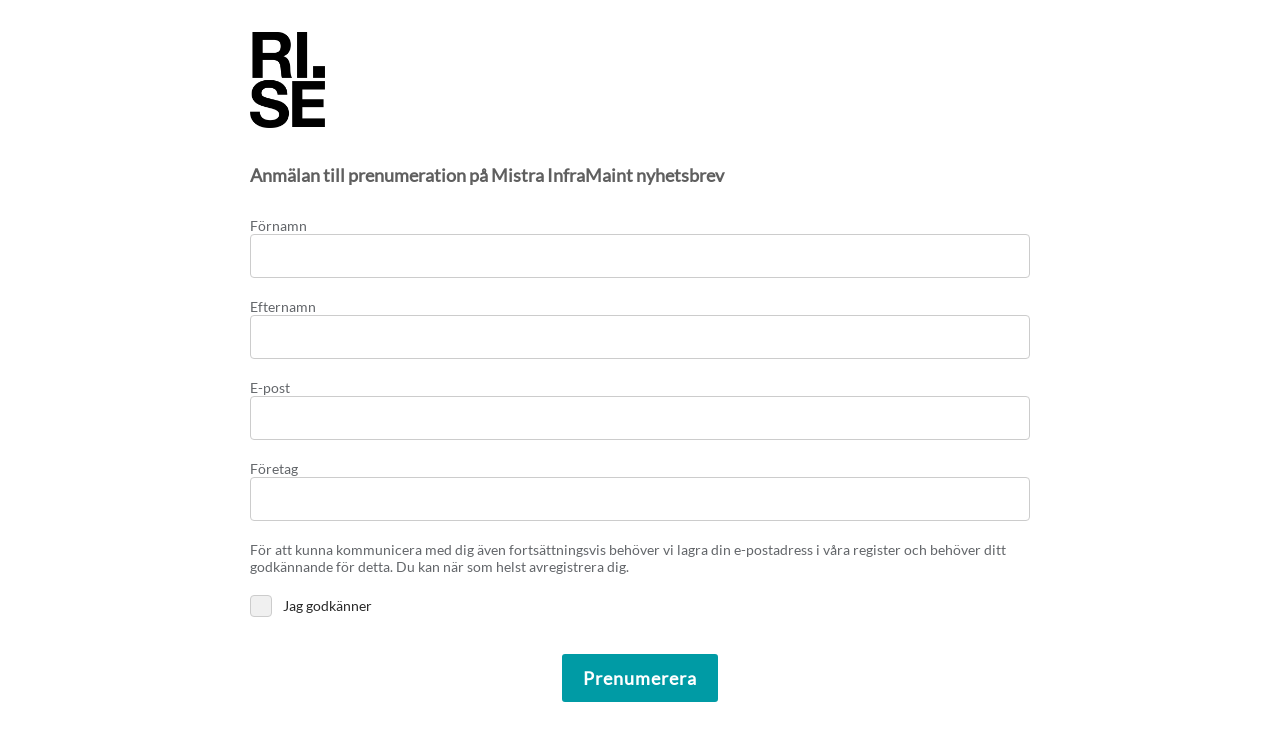

--- FILE ---
content_type: text/html
request_url: https://app.bwz.se/ri/b/v?subscribeto=130&ucrc=4274BF19
body_size: 39407
content:
<html><head><title>Mistra InfraMaint nyhetsbrev</title><meta charset="UTF-8"><meta http-equiv="content-type" content="text/html; charset=UTF-8">

<!--
	 Name: Prenumerationssida SE
	 Owner: RISE
	 Created by: Daniel Strömer, Lime 
	 Last update: 2019-12-05, 20230307
-->

<link href="https://fonts.googleapis.com/css?family=Lato" rel="stylesheet">
<style id="bw-web-blockarea-theme">
/* cyrillic-ext */
@font-face {
    font-family: 'Roboto Mono';
    font-style: normal;
    font-weight: 400;
    font-display: swap;
    src: local('Roboto Mono'), local('RobotoMono-Regular'), url(https://fonts.gstatic.com/s/robotomono/v7/L0x5DF4xlVMF-BfR8bXMIjhGq3-OXg.woff2) format('woff2');
unicode-range: U+0460-052F, U+1C80-1C88, U+20B4, U+2DE0-2DFF, U+A640-A69F, U+FE2E-FE2F;
}
/* cyrillic */
@font-face {
    font-family: 'Roboto Mono';
    font-style: normal;
    font-weight: 400;
    font-display: swap;
    src: local('Roboto Mono'), local('RobotoMono-Regular'), url(https://fonts.gstatic.com/s/robotomono/v7/L0x5DF4xlVMF-BfR8bXMIjhPq3-OXg.woff2) format('woff2');
unicode-range: U+0400-045F, U+0490-0491, U+04B0-04B1, U+2116;
}
/* greek-ext */
@font-face {
    font-family: 'Roboto Mono';
    font-style: normal;
    font-weight: 400;
    font-display: swap;
    src: local('Roboto Mono'), local('RobotoMono-Regular'), url(https://fonts.gstatic.com/s/robotomono/v7/L0x5DF4xlVMF-BfR8bXMIjhHq3-OXg.woff2) format('woff2');
unicode-range: U+1F00-1FFF;
}
/* greek */
@font-face {
    font-family: 'Roboto Mono';
    font-style: normal;
    font-weight: 400;
    font-display: swap;
    src: local('Roboto Mono'), local('RobotoMono-Regular'), url(https://fonts.gstatic.com/s/robotomono/v7/L0x5DF4xlVMF-BfR8bXMIjhIq3-OXg.woff2) format('woff2');
unicode-range: U+0370-03FF;
}
/* vietnamese */
@font-face {
    font-family: 'Roboto Mono';
    font-style: normal;
    font-weight: 400;
    font-display: swap;
    src: local('Roboto Mono'), local('RobotoMono-Regular'), url(https://fonts.gstatic.com/s/robotomono/v7/L0x5DF4xlVMF-BfR8bXMIjhEq3-OXg.woff2) format('woff2');
unicode-range: U+0102-0103, U+0110-0111, U+1EA0-1EF9, U+20AB;
}
/* latin-ext */
@font-face {
    font-family: 'Roboto Mono';
    font-style: normal;
    font-weight: 400;
    font-display: swap;
    src: local('Roboto Mono'), local('RobotoMono-Regular'), url(https://fonts.gstatic.com/s/robotomono/v7/L0x5DF4xlVMF-BfR8bXMIjhFq3-OXg.woff2) format('woff2');
unicode-range: U+0100-024F, U+0259, U+1E00-1EFF, U+2020, U+20A0-20AB, U+20AD-20CF, U+2113, U+2C60-2C7F, U+A720-A7FF;
}
/* latin */
@font-face {
    font-family: 'Roboto Mono';
    font-style: normal;
    font-weight: 400;
    font-display: swap;
    src: local('Roboto Mono'), local('RobotoMono-Regular'), url(https://fonts.gstatic.com/s/robotomono/v7/L0x5DF4xlVMF-BfR8bXMIjhLq38.woff2) format('woff2');
unicode-range: U+0000-00FF, U+0131, U+0152-0153, U+02BB-02BC, U+02C6, U+02DA, U+02DC, U+2000-206F, U+2074, U+20AC, U+2122, U+2191, U+2193, U+2212, U+2215, U+FEFF, U+FFFD;
}
@font-face {
    font-family: 'Lato';
    font-style: normal;
    font-weight: 400;
    src: local('Lato Regular'), local('Lato-Regular'), url(https://fonts.gstatic.com/s/lato/v13/UyBMtLsHKBKXelqf4x7VRQ.woff2) format('woff2');
unicode-range: U+0100-024F, U+1E00-1EFF, U+20A0-20AB, U+20AD-20CF, U+2C60-2C7F, U+A720-A7FF;
}
/* latin */
@font-face {
    font-family: 'Lato';
    font-style: normal;
    font-weight: 400;
    src: local('Lato Regular'), local('Lato-Regular'), url(https://fonts.gstatic.com/s/lato/v13/1YwB1sO8YE1Lyjf12WNiUA.woff2) format('woff2');
unicode-range: U+0000-00FF, U+0131, U+0152-0153, U+02C6, U+02DA, U+02DC, U+2000-206F, U+2074, U+20AC, U+2212, U+2215;
}
HTML, BODY, INPUT, SELECT, TEXTAREA {
    font-family: 'Lato', Arial, Helvetica, sans-serif;
    color: #454545;
}
BODY {
    font-family: 'Lato', Georgia, sans-serif;
    color: #292929;
}
.accentcolor_rise {
    background-color: #DDDAD8 !important;
}
.bw-blockarea {
    position: relative;
    z-index: 1;
}
.bw-blockarea-background-div {
    position: absolute;
    z-index: -1;
    top: 0;
    bottom: 0;
    left: 0;
    right: 0;
    width: 100%;
    height: 100%;
}
.bw-blockarea-content-div {
    margin: auto;
    text-align: center;
    padding-left: 10px;
    padding-right: 10px;
    padding-top: 100px;
    padding-bottom: 100px;
    min-width: 300px;
    max-width: 780px;
}
.bw-blockarea-content-div_max {
    margin: auto;
    text-align: center;
    padding-left: 10px;
    padding-right: 10px;
    padding-top: 100px;
    padding-bottom: 100px;
    min-width: 300px;
    max-width: 100%;
}
.bodytext {
    line-height: 24px;
    font-size: 18px;
    color: #5F5F5F;
}
.header0 {
    color: #000000;
    font-size: 40px;
    font-weight: bold;
    text-shadow: 0 1px 0 rgba(255,255,255,1);
}
.header1 {
    color: #000000;
    font-size: 28px;
    font-weight: normal;
    letter-spacing: 0px;
    text-shadow: 0 1px 0 rgba(255,255,255,1);
    padding-bottom: 10px;
}
.ingress {
    color: #000000;
    font-size: 24px;
    font-weight: normal;
    text-align: left;
    padding-bottom: 10px;
}

@media only screen and (max-width:600px) {
.mobiltd {
    display: block;
    width: 100%;
    padding: 0;
    clear: both;
    position: relative !important;
}
.mobilehide {
    display: none !important;
}
.mobile100percent, .table_320 {
    width: 100% !important;
    height: auto !important;
    -webkit-box-shadow: none;
    -moz-box-shadow: none;
    box-shadow: none;
    padding-left: 10px !important;
    padding-right: 10px !important;
}
.bw-table_content {
    width: 100% !important;
}
.header0 {
    font-size: 28px !important;
}
.header1 {
    font-size: 22px !important;
}
.ingress {
    font-size: 20px !important;
}
.bw-blockarea-content-div, .bw-contentblock-responsive-width100percent {
    width: 100% !important;
}
}
</style>
<style id="bw-form-theme">
        input {
            -webkit-box-sizing: border-box;
            -moz-box-sizing: border-box;
            box-sizing: border-box;
        }

        .bw-form-field {
            padding: 10px 0;
        }

        .bw-form-field fieldset {
            padding: 0;
            border: 0;
        }

        .bw-form-field fieldset legend {
            padding: 0;
            border: 0;
            width: 100%;
        }

        .bw-form-field-label {
            display: block;
            text-align: left;
        }

        .bw-form-text-input, .bw-form-select-input {
            width: 100%;
            padding-left: 10px;
            padding-right: 10px;
            padding-top: 10px;
            padding-bottom: 10px;
            font-size: 18px;
            border-radius: 4px;
            border-width: 1px;
            border-style: solid;
            border-color: #cccccc;
        }

        .bw-form-submit-button-parent {
            text-align: center;
        }

        .bw-form-submit-button {
            border-radius: 3px;
            background-color: #486e9a;
            padding-left: 40px;
            padding-right: 40px;
            padding-top: 20px;
            padding-bottom: 20px;
            font-size: 16px;
            letter-spacing: 1px;
            border-width: 0px;
            border-style: none;
            border-color: #486e9a;
            font-family: inherit;
            color: #ffffff;
            width: 100%;
            -webkit-appearance: none;
        }

        .bw-form-submit-button:hover {
            cursor: pointer;
        }

        .bw-form-validation-error {
            color: #ad3333;
            font-weight: bold;
            font-style: italic;
        }</style>
<!--[if gte IE 9]><!-->
<style id="bw-form-theme-modern-browsers">
        .bw-form-field-checkbox,
        .bw-form-field-radiobutton {
            display: block;
            position: relative;
            margin-left: 0;
            margin-right:8px;
            margin-top: 20px;
            margin-bottom: 20px;
        }


            .bw-form-field-checkbox label:last-of-type, .bw-form-field-radiobutton label:last-of-type{
                margin-left: 10px;
                display: inline-block;
                margin-top: 0px;
                
                text-align: left;
            }

            .bw-form-field-checkbox label:first-of-type, .bw-form-field-radiobutton label:first-of-type{
                width: 20px;
                height: 20px;
                cursor: pointer;
                position: absolute;
                top: 0;
                left: 0;
                background-color: #f0f0f0;
                border-width: 1px;
                border-style: solid;
                border-color: #cccccc;
            }

            .bw-form-field-checkbox label:first-of-type{
                border-radius: 4px;
            }

            .bw-form-field-radiobutton label:first-of-type{
                border-radius: 50%;
            }

            .bw-form-field-checkbox label:first-of-type:after{
                content: '''';
                width: 9px;
                height: 5px;
                position: absolute;
                top: 4px;
                left: 4px;
                border-width: 3px;
                border-style: solid;
                border-color: #333333;
                border-top: none;
                border-right: none;
                background: transparent;
                opacity: 0;
                -webkit-transform: rotate(-45deg);
                transform: rotate(-45deg);
            }

            .bw-form-field-radiobutton label:first-of-type:after{
                content: '''';
                width: 0px;
                height: 0px;
                position: absolute;
                top: 0px;
                left: 0px;
                border-width: 10px;
                border-style: solid;
                border-color: #c7806a;
                background: transparent;
                opacity: 0;
                border-radius: 50%;
            }

            .bw-form-field-checkbox label:first-of-type:hover::after, 
            .bw-form-field-radiobutton label:first-of-type:hover::after{
                opacity: 0.5;
            }

            .bw-form-field-checkbox input[type=checkbox], .bw-form-field-radiobutton input[type=radio] {
                visibility: hidden;
                
            }

                .bw-form-field-checkbox input[type=checkbox]:checked + label:first-of-type:after, 
                .bw-form-field-radiobutton input[type=radio]:checked + label:first-of-type:after{
                    opacity: 1;
                }

        [data-editor-contentblock-editor-version="3"][data-form-fieldtype="CHECKBOX"],
        [data-editor-contentblock-editor-version="3"][data-form-fieldtype="RADIO"] {
            margin-left:0px;
            margin-right:0px;
            margin-top: 20px;
            margin-bottom: 20px;
        }

        [data-editor-contentblock-editor-version="3"][data-form-fieldtype="CHECKBOX"] [data-editor-options],
        [data-editor-contentblock-editor-version="3"][data-form-fieldtype="RADIO"] [data-editor-options] {
            gap: 20px;
        }

        [data-editor-contentblock-editor-version="3"][data-form-fieldtype="CHECKBOX"] .bw-form-field-checkbox-v2,
        [data-editor-contentblock-editor-version="3"][data-form-fieldtype="RADIO"] .bw-form-field-radiobutton-v2 {
            display: block;
            position: relative;
        }

        [data-editor-contentblock-editor-version="1"][data-form-fieldtype="CHECKBOX"] .bw-form-field-checkbox-v2,
        [data-editor-contentblock-editor-version="1"][data-form-fieldtype="RADIO"] .bw-form-field-radiobutton-v2 {
            display: block;
            position: relative;
            margin-left: 0;
            margin-right:8px;
            margin-top: 20px;
            margin-bottom: 20px;
        }

            .bw-form-field-checkbox-v2 label, .bw-form-field-radiobutton-v2 label{
                display: inline-block;
            }

            .bw-form-field-checkbox-v2 span:last-of-type, .bw-form-field-radiobutton-v2 span:last-of-type{
                display: inline-block;
                margin-top: 0px;                
                text-align: left;
            }

            .bw-form-field-checkbox-v2 span:first-of-type, .bw-form-field-radiobutton-v2 span:first-of-type{
                width: 20px;
                height: 20px;
                cursor: pointer;
                position: absolute;
                top: 0;
                left: 0;
                background-color: #f0f0f0;
                border-width: 1px;
                border-style: solid;
                border-color: #cccccc;
            }

            .bw-form-field-checkbox-v2 span:first-of-type{
                border-radius: 4px;
            }

	        .bw-form-field .bw-form-field-align-bottom .bw-form-field-radiobutton-v2 label:first-of-type,
            .bw-form-field .bw-form-field-align-top .bw-form-field-radiobutton-v2 label:first-of-type,
            .bw-form-field .bw-form-field-align-bottom .bw-form-field-checkbox-v2 label:first-of-type,
            .bw-form-field .bw-form-field-align-top .bw-form-field-checkbox-v2 label:first-of-type{
                display: inline-flex;
                align-items: center;
            }
            .bw-form-field .bw-form-field-align-bottom .bw-form-field-radiobutton-v2 label:first-of-type,
            .bw-form-field .bw-form-field-align-bottom .bw-form-field-checkbox-v2 label:first-of-type{
                flex-direction: column;
            }
            .bw-form-field .bw-form-field-align-top .bw-form-field-radiobutton-v2 label:first-of-type,
            .bw-form-field .bw-form-field-align-top .bw-form-field-checkbox-v2 label:first-of-type{
                flex-direction: column-reverse;
            }
            .bw-form-field .bw-form-field-align-bottom .bw-form-field-radiobutton-v2 input:first-of-type, 
            .bw-form-field .bw-form-field-align-top .bw-form-field-radiobutton-v2 input:first-of-type,
            .bw-form-field .bw-form-field-align-bottom .bw-form-field-checkbox-v2 input:first-of-type, 
            .bw-form-field .bw-form-field-align-top .bw-form-field-checkbox-v2 input:first-of-type{
                margin-top: 15px;
                margin-right: 5px;
            }
            
            .bw-form-field .bw-form-field-align-bottom .bw-form-field-radiobutton-v2 span:first-of-type, 
            .bw-form-field .bw-form-field-align-top .bw-form-field-radiobutton-v2 span:first-of-type,
            .bw-form-field .bw-form-field-align-bottom .bw-form-field-checkbox-v2 span:first-of-type, 
            .bw-form-field .bw-form-field-align-top .bw-form-field-checkbox-v2 span:first-of-type{
                top: unset !important;
                left: unset !important;
            }

            .bw-form-field .bw-form-field-layout-horizontal [data-editor-options],
            .bw-form-field .bw-form-field-layout-vertical [data-editor-options]{
                    display: flex;
                    flex-wrap: wrap;
            }

            .bw-form-field .bw-form-field-layout-horizontal [data-editor-options]{
                    flex-direction: row;
            }

            .bw-form-field .bw-form-field-layout-vertical [data-editor-options]{
                    flex-direction: column;
            }

            .bw-form-field .bw-form-field-layout-horizontal .bw-form-field-checkbox-v2,
            .bw-form-field .bw-form-field-layout-vertical [data-editor-options] .bw-form-field-checkbox-v2,
            .bw-form-field .bw-form-field-layout-horizontal .bw-form-field-radiobutton-v2,
            .bw-form-field .bw-form-field-layout-vertical [data-editor-options] .bw-form-field-radiobutton-v2{
                margin: 0;
            }

            .bw-form-field-radiobutton-v2 span:first-of-type{
                border-radius: 50%;
            }

            .bw-form-field-checkbox-v2 span:first-of-type:after{
                content: '''';
                width: 9px;
                height: 5px;
                position: absolute;
                top: 4px;
                left: 4px;
                border-width: 3px;
                border-style: solid;
                border-color: #333333;
                border-top: none;
                border-right: none;
                background: transparent;
                opacity: 0;
                -webkit-transform: rotate(-45deg);
                transform: rotate(-45deg);
            }

            .bw-form-field-radiobutton-v2 span:first-of-type:after{
                content: '''';
                width: 0px;
                height: 0px;
                position: absolute;    
                top: 3px;
                left: 3px;
                border-width: 7px;
                border-style: solid;
                border-color: #c7806a;
                background: transparent;
                opacity: 0;
                border-radius: 50%;
            }

            .bw-form-field-checkbox-v2 span:first-of-type:hover::after, 
            .bw-form-field-radiobutton-v2 span:first-of-type:hover::after{
                opacity: 0.5;
            }

            .bw-form-field-checkbox-v2 input[type=checkbox], .bw-form-field-radiobutton-v2 input[type=radio] {
                opacity: 0;
                margin-right: 15px;
            }

            .bw-form-field-checkbox-v2 input[type=checkbox]:focus + span, .bw-form-field-radiobutton-v2 input[type=radio]:focus + span {
                box-shadow: 0px 0px 0px 1px black;
            }

                .bw-form-field-checkbox-v2 input[type=checkbox]:checked + span:first-of-type:after, 
                .bw-form-field-radiobutton-v2 input[type=radio]:checked + span:first-of-type:after{
                    opacity: 1;
                }


</style>
<!--<![endif]-->

<meta http-equiv="X-UA-Compatible" content="IE=edge">
<style id="bw-formstyle-override" type="text/css">
</style>
<style id="bw-form-theme-override" type="text/css">
.bw-form-text-input {

}

.bw-form-field-label {
    color : #63666a;
    font-size : 14px;
}

.bw-form-submit-button {
    border-color : #009ba5;
    border-radius : 3px;
    border-style : solid;
    border-width : 3px;
    background-color : #009ba5;
    font-size : 18px;
	  padding-top : 10px;
    padding-bottom : 10px;
    padding-left : 18px;
    padding-right : 18px;
    font-weight : bold;
    font-style : normal;
    text-decoration : none;
    width : auto;
}

.bw-form-submit-button-parent {

}

.footer {
	font-family: 'Roboto Mono';
    FONT-SIZE: 11px;
    COLOR: #a0a1a1;
    LINE-HEIGHT: 16px;
}
.footer A {
    COLOR: #a0a1a1;
    text-decoration: none;
}	
.header1_w {
	font-family: 'Roboto Mono';
    color: #FFFFFF;
    font-size: 12px;
	line-height: 8px;
 	margin-bottom: 20px;
}	

</style>
<!--[if !IE | IE 9]-->
<style id="bw-form-theme-modern-browsers-override" type="text/css">.bw-form-field-checkbox {
    display : inline-block;
    margin-left : 0px;
    margin-right : 20px;
}

.bw-form-field-checkbox label:first-of-type {
    top : 0pxpxpxpxpx;
}

.bw-form-field-checkbox label:first-of-type:after {

}

.bw-form-field-checkbox label:last-of-type {
    font-size : 14px;
}

.bw-form-field-radiobutton {

}

.bw-form-field-radiobutton label:first-of-type {

}

.bw-form-field-radiobutton label:first-of-type:after {

}

.bw-form-field-radiobutton label:last-of-type {

}

</style>

<!--[endif]-->
<meta name="viewport" content="width=device-width, initial-scale=1, maximum-scale=5"><base href="https://app.bwz.se/ri/"><meta property="og:type" content="website"><meta property="og:url" content="https://app.bwz.se/ri/b/v?subscribeto=130&ucrc=4274BF190D"><meta property="og:title" content="Mistra InfraMaint nyhetsbrev"></head>
<body style="margin: 0px; height: 100%;"><form action="" method="post">
<div data-editor-contentblock="">
  <title data-editor-contentblock-editor="" data-editor-contentblock-editor-name="Titel" data-editor-contentblock-editor-type="BizWizard.CMS.Editors.Text">Anmälan till nyhetsbrev</title>
</div>
<table width="100%" border="0" height="100%" style="height: 100%">
  <tbody>
    <tr>
      <td valign="top" style="padding: 0 10px"><div class="bw-blockarea" data-editor-blockarea="" data-editor-blockarea-name="Logo" data-editor-blockarea-empty-height-100="" style="background-color:#FFFFFF;">
          <div class="bw-blockarea-background-div" data-editor-blockarea-background-div="" style="opacity: 1; background-size: auto;"></div>
          <div class="bw-blockarea-content-div" data-editor-blockarea-content-div="" style="max-width: 780px; min-width: 300px; padding: 30px; text-align: left;">
            <div data-editor-contentblock="" draggable="false">
              <div data-editor-contentblock="" draggable="false"><a href="https://www.ri.se/" target="_blank" data-bw-linkcategory="NaN" data-bw-linkvalue="NaN" aria-label="Hemsida" title="Hemsida" data-bw-linkid="47e71ab8-39bf-4346-a66e-d93576094953" rel="noopener noreferrer"><img src="https://app.bwz.se/ri/b/uf/image/11352_rise_logo_rgb_pos.png" width="75" data-editor-contentblock-editor="" data-editor-contentblock-editor-name="Logo" data-editor-contentblock-editor-type="BizWizard.CMS.Editors.Image" height="96" alt="Logo" style="height: 96px; width: 75px;"></a> </div>
            </div>
          </div>
        </div>
        <div class="bw-blockarea" data-editor-blockarea-empty-height-200="" data-editor-blockarea-name="Content area 1" data-editor-blockarea="">
          <div class="bw-blockarea-background-div" draggable="false" data-editor-contentblock-editor-type="BizWizard.CMS.Editors.Web.BackgroundImage" data-editor-contentblock-editor-name="Background image" data-editor-contentblock-editor="" data-editor-blockarea-background-div="" style="opacity: 1; background-size: auto;"></div>
          <div class="bw-blockarea-content-div" style="max-width: 780px; min-width: 300px; padding: 0px; text-align: left;" draggable="false" data-editor-blockarea-content-div="">
            <div data-editor-contentblock="" draggable="false">
              <div data-editor-contentblock-editor="" data-editor-contentblock-editor-name="text" data-editor-contentblock-editor-type="BizWizard.CMS.Editors.Text" style="min-width: 300px; padding: 5px 0px 20px; text-align: left;" class="bodytext"><span style="font-size: 18px;"><strong>Anmälan till prenumeration på Mistra InfraMaint nyhetsbrev</strong></span></div>
            </div>
          </div>
        </div>
        <div class="bw-blockarea" data-editor-blockarea-empty-height-200="" data-editor-blockarea-name="Form area" data-editor-blockarea="">
          <div class="bw-blockarea-background-div" draggable="false" data-editor-contentblock-editor-type="BizWizard.CMS.Editors.Web.BackgroundImage" data-editor-contentblock-editor-name="Background image" data-editor-contentblock-editor="" data-editor-blockarea-background-div="" style="opacity: 1; background-size: auto;"></div>
          <div class="bw-blockarea-content-div" style="max-width: 780px; min-width: 300px; padding: 0px 0px 30px; text-align: left;" draggable="false" data-editor-blockarea-content-div="">
            <div data-editor-contentblock="" data-editor-contentblock-cloneable="0" draggable="false">
              <div class="bw-form-field" data-bw-form-field="">
                <label for="25da743b-9325-4f36-949d-1ab195aca25a" class="bw-form-field-label" data-bw-form-field-label="" data-editor-contentblock-editor="" data-editor-contentblock-editor-type="BizWizard.CMS.Editors.PlainText" data-editor-contentblock-editor-name="Rubrik">Förnamn</label>
                <div data-editor-contentblock-editor="" data-editor-contentblock-editor-type="BizWizard.CMS.Editors.Form.Text" data-editor-contentblock-editor-name="Fältinställningar">
                  <input type="text" id="25da743b-9325-4f36-949d-1ab195aca25a" name="f_29757" class="bw-form-text-input" data-form-field="" data-form-guid="25da743b-9325-4f36-949d-1ab195aca25a" data-form-fieldtype="TEXT" data-form-datatype="1" data-form-isrequired="0" data-form-updaterecipient="1" data-form-recipientpropertyid="2" data-form-fielddisabledstatus="0" data-form-donotautofill="0" data-editor-contentblock-editor-version="1" value="">
                  <div data-form-field-validation=""> <span class="bw-form-validation-error"></span> </div>
                </div>
              </div>
            </div>
            <div data-editor-contentblock="" data-editor-contentblock-cloneable="0" draggable="false">
              <div class="bw-form-field" data-bw-form-field="">
                <label for="2e8bcc37-a56f-461b-a0b3-682ea7735d8f" class="bw-form-field-label" data-bw-form-field-label="" data-editor-contentblock-editor="" data-editor-contentblock-editor-type="BizWizard.CMS.Editors.PlainText" data-editor-contentblock-editor-name="Rubrik">Efternamn</label>
                <div data-editor-contentblock-editor="" data-editor-contentblock-editor-type="BizWizard.CMS.Editors.Form.Text" data-editor-contentblock-editor-name="Fältinställningar">
                  <input type="text" id="2e8bcc37-a56f-461b-a0b3-682ea7735d8f" name="f_29758" class="bw-form-text-input" data-form-field="" data-form-guid="2e8bcc37-a56f-461b-a0b3-682ea7735d8f" data-form-fieldtype="TEXT" data-form-datatype="1" data-form-isrequired="0" data-form-updaterecipient="1" data-form-recipientpropertyid="3" data-form-fielddisabledstatus="0" data-form-donotautofill="0" data-editor-contentblock-editor-version="1" value="">
                  <div data-form-field-validation=""> <span class="bw-form-validation-error"></span> </div>
                </div>
              </div>
            </div>
            <div data-editor-contentblock="" data-editor-contentblock-cloneable="0" draggable="false">
              <div class="bw-form-field" data-bw-form-field="">
                <label for="7a1cdf81-82b4-4061-9173-fc41c6c845ea" class="bw-form-field-label" data-bw-form-field-label="" data-editor-contentblock-editor="" data-editor-contentblock-editor-type="BizWizard.CMS.Editors.PlainText" data-editor-contentblock-editor-name="Rubrik">E-post</label>
                <div data-editor-contentblock-editor="" data-editor-contentblock-editor-type="BizWizard.CMS.Editors.Form.Text" data-editor-contentblock-editor-name="Fältinställningar">
                  <input type="text" id="7a1cdf81-82b4-4061-9173-fc41c6c845ea" name="f_29759" class="bw-form-text-input" data-form-field="" data-form-guid="7a1cdf81-82b4-4061-9173-fc41c6c845ea" data-form-fieldtype="TEXT" data-form-datatype="2" data-form-isrequired="1" data-form-updaterecipient="1" data-form-recipientpropertyid="1" data-form-fielddisabledstatus="0" data-form-donotautofill="0" data-editor-contentblock-editor-version="1" data-keeper-lock-id="k-2wnq8hv02ax" value="">
                  <div data-form-field-validation=""> <span class="bw-form-validation-error"></span> </div>
                <keeper-lock class="focus-visible keeper-lock-disabled" tabindex="0" id="k-2wnq8hv02ax" aria-label="Open Keeper Popup" role="button" style="background-image: url(&quot;chrome-extension://lfochlioelphaglamdcakfjemolpichk/images/ico-field-fill-lock-grey.svg&quot;) !important; background-size: 16px 16px !important; cursor: pointer !important; width: 16px !important; position: absolute !important; opacity: 0 !important; margin-top: auto !important; min-width: 16px !important; top: 40.1818px; left: 754px; z-index: 1; height: 16px !important; padding: 0px;"></keeper-lock></div>
              </div>
            </div>
            <div data-editor-contentblock="" data-editor-contentblock-cloneable="0" draggable="false">
              <div class="bw-form-field" data-bw-form-field="">
                <label for="daf463eb-85de-439d-8fe3-a25b0a0e134e" class="bw-form-field-label" data-bw-form-field-label="" data-editor-contentblock-editor="" data-editor-contentblock-editor-type="BizWizard.CMS.Editors.PlainText" data-editor-contentblock-editor-name="Rubrik">Företag</label>
                <div data-editor-contentblock-editor="" data-editor-contentblock-editor-type="BizWizard.CMS.Editors.Form.Text" data-editor-contentblock-editor-name="Fältinställningar">
                  <input type="text" id="daf463eb-85de-439d-8fe3-a25b0a0e134e" name="f_29760" class="bw-form-text-input" data-form-field="" data-form-guid="daf463eb-85de-439d-8fe3-a25b0a0e134e" data-form-fieldtype="TEXT" data-form-datatype="1" data-form-isrequired="0" data-form-updaterecipient="1" data-form-recipientpropertyid="4" data-form-fielddisabledstatus="0" data-form-donotautofill="0" data-editor-contentblock-editor-version="1" value="">
                  <div data-form-field-validation=""> <span class="bw-form-validation-error"></span> </div>
                </div>
              </div>
            </div>
            <div data-editor-contentblock="" data-editor-contentblock-cloneable="0" draggable="false">
              <div class="bw-form-field" data-bw-form-field="">
                <label class="bw-form-field-label" data-bw-form-field-label="" data-editor-contentblock-editor="" data-editor-contentblock-editor-type="BizWizard.CMS.Editors.PlainText" data-editor-contentblock-editor-name="Rubrik">För att kunna kommunicera med dig även fortsättningsvis behöver vi lagra din e-postadress i våra register och behöver ditt godkännande för detta. Du kan när som helst avregistrera dig.</label>
                <div id="f56ab476-30ee-4b98-8410-98c13b74e75d" name="f_29761" data-form-field="" data-form-guid="f56ab476-30ee-4b98-8410-98c13b74e75d" data-form-isrequired="1" data-form-updaterecipient="1" data-form-fieldtype="CHECKBOX" data-form-recipientpropertyid="22" data-form-validation-error-isrequired="Det här fältet är obligatoriskt" data-editor-contentblock-editor="" data-editor-contentblock-editor-type="BizWizard.CMS.Editors.Form.CheckboxGroup" data-editor-contentblock-editor-name="Fältinställningar" data-form-fielddisabledstatus="0" data-form-donotautofill="0" data-editor-contentblock-editor-version="1">
                  <div data-editor-options="">
                    <div class="bw-form-field-checkbox">
                      <input id="f_a52a09bf" type="checkbox" value="ok" name="f_29761">
                      <label for="f_a52a09bf"></label>
                      <label for="f_a52a09bf">Jag godkänner</label>
                    </div>
                  </div>
                  <div data-form-field-validation=""> <span class="bw-form-validation-error"></span> </div>
                </div>
              </div>
            </div>
            <div data-editor-contentblock="" draggable="false">
              <div class="bw-form-field" data-bw-form-field="" style="padding: 10px 0px;">
                <div class="bw-form-submit-button-parent">
                  <button id="20b93afc-d72c-4304-aeeb-3591a5d82d0b" class="bw-form-submit-button" name="" value="Skicka" data-form-field="" data-form-guid="20b93afc-d72c-4304-aeeb-3591a5d82d0b" data-form-fieldtype="SUBMIT" data-editor-contentblock-editor="" data-editor-contentblock-editor-type="BizWizard.CMS.Editors.PlainText" data-editor-contentblock-editor-name="Knappinställningar" data-editor-contentblock-editor-version="1">Prenumerera</button>
                </div>
              </div>
            </div>
          </div>
        </div></td>
    </tr>
    <tr>
      <td valign="bottom">
		  
		  
		  <div class="bw-blockarea" data-editor-blockarea-empty-height-200="" data-editor-blockarea-name="Footer area" data-editor-blockarea="">
          <div class="bw-blockarea-background-div" draggable="false" data-editor-contentblock-editor-type="BizWizard.CMS.Editors.Web.BackgroundImage" data-editor-contentblock-editor-name="Background image" data-editor-contentblock-editor="" data-editor-blockarea-background-div="" style="opacity: 1; background-size: auto;"></div>
          <div class="bw-blockarea-content-div" style="width: 780px; max-width: 780px; min-width: 300px; padding: 0px; text-align: center;" draggable="false" data-editor-blockarea-content-div=""></div>
          <div data-editor-contentblock="" draggable="false">
            <div style="text-align: left;">
              <table bgcolor="#202020" border="0" cellpadding="0" cellspacing="0" width="100%">
                <tbody>
                  <tr>
                    <td style="padding: 10px 0px;"><table align="center" border="0" cellpadding="0" cellspacing="0" class="table_320" width="780">
                        <tbody>
                          <tr>
                            <td bgcolor="#202020" style="padding-top: 40px; padding-bottom: 40px;"><table align="center" cellpadding="0" cellspacing="0" width="100%">
                                <tbody>
                                  <tr>
                                    <td><table align="left" border="0" cellpadding="0" cellspacing="0" width="100%">
                                        <tbody>
                                          <tr>
                                            <td><table align="left" border="0" cellpadding="0" cellspacing="0" class="table_320" width="120">
                                                <tbody>
                                                  <tr>
                                                    <td align="left" class="img300m10XX" style="padding-bottom: 30px;" valign="top"><a data-bw-linkcategory="NaN" aria-label="Hemsida" title="Hemsida" data-bw-linkvalue="NaN" href="https://www.ri.se/" target="_blank" data-bw-linkid="a4f68b83-3936-427b-b4d0-7affe36dd1e4" rel="noopener noreferrer"><img src="https://app.bwz.se/ri/b/uf/image/11354_rise_logo_rgb_neg.png" alt="Logo" width="75" height="96" border="0" data-editor-contentblock-editor="" data-editor-contentblock-editor-name="Image" data-editor-contentblock-editor-type="BizWizard.CMS.Editors.Image" style="height: 96px; width: 75px;"></a></td>
                                                  </tr>
                                                </tbody>
                                              </table>
                                              <table align="right" bgcolor="#202020" border="0" cellpadding="0" cellspacing="0" class="table_320" width="640">
                                                <tbody>
                                                  <tr>
                                                    <td class="header1_w" data-editor-contentblock-editor="text1" data-editor-contentblock-editor-name="Rubrik" data-editor-contentblock-editor-type="BizWizard.CMS.Editors.Text">RISE RESEARCH INSTITUTES OF SWEDEN</td>
                                                  </tr>
                                                  <tr>
                                                    <td class="footer" style="padding-top: 8px;" data-editor-contentblock-editor="text" data-editor-contentblock-editor-name="Text" data-editor-contentblock-editor-type="BizWizard.CMS.Editors.Text">RISE är Sveriges forskningsinstitut och innovationspartner. I internationell samverkan med företag, akademi och offentlig sektor bidrar vi till ett konkurrenskraftigt näringsliv och ett hållbart samhälle. Vi driver och stöder alla typer av innovationsprocesser och erbjuder unik expertis samt ett stort antal test- och demonstrationsmiljöer för framtidssäkra teknologier, produkter och tjänster. RISE är ett oberoende forskningsinstitut som ägs av svenska staten. Läs mer på <a href="https://www.ri.se" data-bw-linkid="26a845fa-6349-4700-8963-dc6390ed6c59" target="_blank" rel="noopener noreferrer" aria-label="www.ri" title="www.ri">www.ri.se.</a></td>
                                                  </tr>
                                                  <tr>
                                                    <td style="padding-top: 30px; padding-bottom: 8px; padding-left: 0;"><table border="0" cellpadding="0" cellspacing="0" class="divider_footer" style="border-top-style:solid; border-top-color: #7f7f7f; border-top-width:1px; width:100%;" width="100%">
                                                        <tbody>
                                                          <tr>
                                                            <td><br></td>
                                                          </tr>
                                                        </tbody>
                                                      </table></td>
                                                  </tr>
                                                  <tr>
                                                    <td><table border="0" cellpadding="0" cellspacing="0">
                                                        <tbody>
                                                          <tr>
                                                            <td class="footer" style="" data-editor-contentblock-editor="text1" data-editor-contentblock-editor-name="Text1" data-editor-contentblock-editor-type="BizWizard.CMS.Editors.Text"><a href="https://www.ri.se/" target="_blank" data-bw-linkid="8a2000a5-c029-4734-8fa2-d5e40bfd9650" rel="noopener noreferrer" aria-label="unknown link" title="unknown link">Hemsida</a></td>
                                                            <td class="footer" style="padding: 0 5px;">/</td>
                                                            <td class="footer" style="" data-editor-contentblock-editor="text2" data-editor-contentblock-editor-name="Text2" data-editor-contentblock-editor-type="BizWizard.CMS.Editors.Text"><a href="https://www.ri.se/sv/behandling-av-personuppgifter-marknadsforing" target="_blank" data-bw-linkid="196e445d-5cb0-4f1b-b6b3-f9e9737d9add" rel="noopener noreferrer" aria-label="behandling av personuppgifter marknadsforing" title="behandling av personuppgifter marknadsforing">Personuppgiftsbehandling</a></td>
                                                          </tr>
                                                        </tbody>
                                                      </table></td>
                                                  </tr>
                                                </tbody>
                                              </table></td>
                                          </tr>
                                        </tbody>
                                      </table></td>
                                  </tr>
                                </tbody>
                              </table></td>
                          </tr>
                        </tbody>
                      </table></td>
                  </tr>
                </tbody>
              </table>
            </div>
          </div>
        </div></td>
    </tr>
  </tbody>
</table>

</form><script id="bw-form-validation-error-focus">
                document.addEventListener('DOMContentLoaded', function() {

                    

                    var elems = document.getElementsByTagName('span');
                    for (var i = 0, item; item = elems[i]; i++) {
                        if (elems[i].innerHTML.length > 0 && (' ' + elems[i].className + ' ').indexOf( ' '  + 'bw-form-validation-error'  + ' ') > -1) {
                            elems[i].focus();
                            elems[i].scrollIntoView();
                        }
                    }
                });</script></body></html>